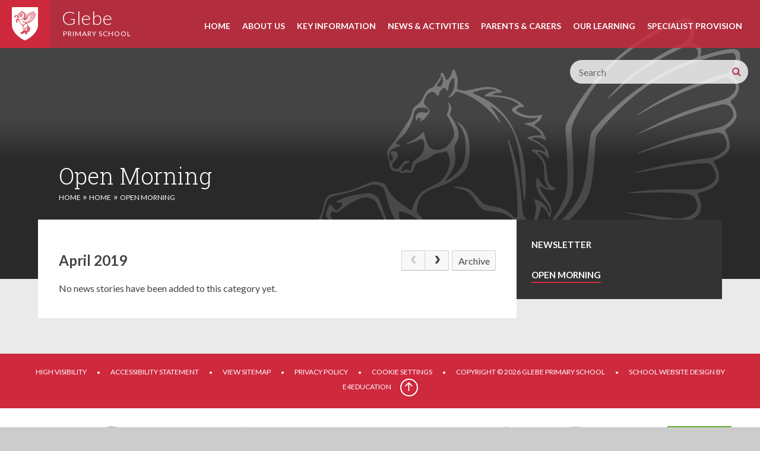

--- FILE ---
content_type: text/css
request_url: https://www.glebe.hillingdon.sch.uk/_site/css/news.css?cache=260112
body_size: 2335
content:
.content__news__category { margin: 0 0 3em; }

.content__news__list, .content__news__archive { padding: 0; margin: 0 -.5em; list-style: none; }

.content__news__list li, .content__news__archive__item { display: block; position: relative; padding: 0 .5em; margin: 0 0 1em; }

@media all and (min-width: 769px) { .content__news__list--2 li, .content__news__list--3 li, .content__news__list--4 li, .content__news__archive__item { width: 50%; float: left; } }
.lte-ie8 .content__news__list--2 li, .lte-ie8 .content__news__list--3 li, .lte-ie8 .content__news__list--4 li, .lte-ie8 .content__news__archive__item { width: 50%; float: left; }

@media all and (min-width: 1025px) { .content__news__list--3 li, .content__news__list--4 li, .content__news__archive__item { width: 33.33%; } }
@media all and (min-width: 1301px) { .content__news__list--4 li { width: 25%; } }
.content__news__list__item__img { position: relative; }
.content__news__list__item__img a { width: 100%; padding-bottom: 40%; display: block; position: relative; overflow: hidden; background: #000; }
.content__news__list__item__img img { width: 100%; height: auto; position: absolute; top: 0; opacity: 1; transition: opacity .5s, -webkit-transform 1s; transition: opacity .5s, transform 1s; }
.content__news__list__item__img a:hover img { opacity: .9; -webkit-transform: scale(1.05); -ms-transform: scale(1.05); transform: scale(1.05); }

.content__news__list__item--priority_1 .content__news__list__item__info__date:before, .content__news__list__item--priority_2 .content__news__list__item__info__date:before { content: '\f08d'; margin-right: .5em; display: inline-block; font-style: normal; font-weight: normal; font-family: FontAwesome; text-align: center; color: #FFA100; z-index: 9; }

.content__news__list__item--priority_2 .content__news__list__item__info__date:before { content: '\f071'; color: #EE4646; }

.content__news__feed { clear: both; }

.content__news__img img { width: 100%; }

.content__news__intro { clear: both; }

.content__news__archive__year { padding: 0 .5em; clear: both; overflow: hidden; }

.content__news__archive__item { margin-bottom: .5em; }

.content__news__archive__item__link { display: block; padding: .5em 1em; text-decoration: none; }

.content__news__archive__item__link .ui_icon { height: auto; float: right; line-height: inherit; }
